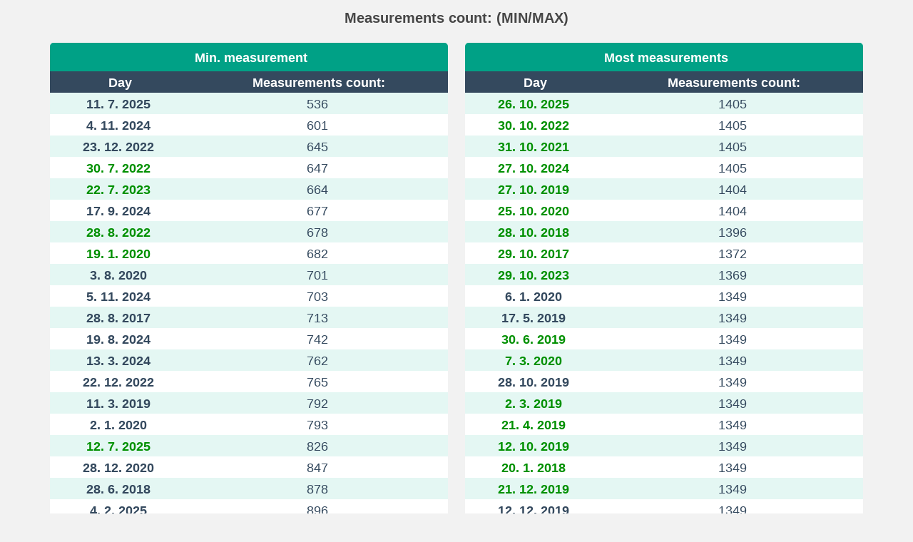

--- FILE ---
content_type: text/html; charset=UTF-8
request_url: http://korolupy.tmep.cz/app/scripts/modals/pocetMereni.php?je=N&ja=en
body_size: 1538
content:
<!DOCTYPE HTML PUBLIC "-//W3C//DTD HTML 4.01 Transitional//EN"
"http://www.w3.org/TR/html4/loose.dtd">
<html>

  <head>
    <title>Obec Korolupy</title>
    <meta HTTP-EQUIV="content-type" CONTENT="text/html; charset=UTF-8">
    <link rel="stylesheet" href="/assets/css/app.css?t=2022120701" type="text/css">
<link rel="stylesheet" href="/assets/css/app.light.css?t=2023070401" type="text/css">    <meta NAME="description" CONTENT="Obec Korolupy">
    <meta NAME="author" CONTENT="Michal Ševčík (https://multi.tricker.cz)">
    <script src="/assets/js/jquery.tools.ui.timer.colorbox.tmep.highcharts.js?t=2022100502" type="text/javascript"></script>
    <link rel="shortcut icon" href="/favicon.svg">
      <style type="text/css">body { background: #F2F2F2; }</style>  </head>

<body><h3>Measurements count: (MIN/MAX)</h3><center>
              <div class='container'>
              <div class='row'>
              
              <div class='col-12 col-md-6'>
              <table class='tabulkaVHlavicce'>
              <tr class='radek zelenyRadek'><td colspan='2'>&nbsp;<b>Min. measurement</b></td></tr>
              <tr class='radek modryRadek'>
                <td>&nbsp;<b>Day</b></td>
                <td>&nbsp;<b>Measurements count:</b></td></tr><tr class='radekStatModal'>
              <td><b>11. 7. 2025</b></td>
              <td>536</td></tr><tr class='radekStatModal'>
              <td><b>4. 11. 2024</b></td>
              <td>601</td></tr><tr class='radekStatModal'>
              <td><b>23. 12. 2022</b></td>
              <td>645</td></tr><tr class='radekStatModal'>
              <td><b><span class='barvaVikend'>30. 7. 2022</span></b></td>
              <td>647</td></tr><tr class='radekStatModal'>
              <td><b><span class='barvaVikend'>22. 7. 2023</span></b></td>
              <td>664</td></tr><tr class='radekStatModal'>
              <td><b>17. 9. 2024</b></td>
              <td>677</td></tr><tr class='radekStatModal'>
              <td><b><span class='barvaVikend'>28. 8. 2022</span></b></td>
              <td>678</td></tr><tr class='radekStatModal'>
              <td><b><span class='barvaVikend'>19. 1. 2020</span></b></td>
              <td>682</td></tr><tr class='radekStatModal'>
              <td><b>3. 8. 2020</b></td>
              <td>701</td></tr><tr class='radekStatModal'>
              <td><b>5. 11. 2024</b></td>
              <td>703</td></tr><tr class='radekStatModal'>
              <td><b>28. 8. 2017</b></td>
              <td>713</td></tr><tr class='radekStatModal'>
              <td><b>19. 8. 2024</b></td>
              <td>742</td></tr><tr class='radekStatModal'>
              <td><b>13. 3. 2024</b></td>
              <td>762</td></tr><tr class='radekStatModal'>
              <td><b>22. 12. 2022</b></td>
              <td>765</td></tr><tr class='radekStatModal'>
              <td><b>11. 3. 2019</b></td>
              <td>792</td></tr><tr class='radekStatModal'>
              <td><b>2. 1. 2020</b></td>
              <td>793</td></tr><tr class='radekStatModal'>
              <td><b><span class='barvaVikend'>12. 7. 2025</span></b></td>
              <td>826</td></tr><tr class='radekStatModal'>
              <td><b>28. 12. 2020</b></td>
              <td>847</td></tr><tr class='radekStatModal'>
              <td><b>28. 6. 2018</b></td>
              <td>878</td></tr><tr class='radekStatModal'>
              <td><b>4. 2. 2025</b></td>
              <td>896</td></tr><tr class='radekStatModal'>
              <td><b>5. 2. 2019</b></td>
              <td>931</td></tr><tr class='radekStatModal'>
              <td><b>31. 12. 2019</b></td>
              <td>932</td></tr><tr class='radekStatModal'>
              <td><b>14. 3. 2024</b></td>
              <td>935</td></tr><tr class='radekStatModal'>
              <td><b>5. 2. 2025</b></td>
              <td>937</td></tr><tr class='radekStatModal'>
              <td><b>16. 9. 2024</b></td>
              <td>963</td></tr><tr class='radekStatModal'>
              <td><b>11. 12. 2024</b></td>
              <td>965</td></tr><tr class='radekStatModal'>
              <td><b>14. 9. 2017</b></td>
              <td>996</td></tr><tr class='radekStatModal'>
              <td><b>24. 2. 2023</b></td>
              <td>1000</td></tr><tr class='radekStatModal'>
              <td><b>23. 9. 2021</b></td>
              <td>1003</td></tr><tr class='radekStatModal'>
              <td><b>7. 8. 2024</b></td>
              <td>1003</td></tr><tr class='radekStatModal'>
              <td><b>28. 2. 2019</b></td>
              <td>1004</td></tr><tr class='radekStatModal'>
              <td><b>25. 1. 2019</b></td>
              <td>1008</td></tr><tr class='radekStatModal'>
              <td><b>5. 10. 2022</b></td>
              <td>1029</td></tr><tr class='radekStatModal'>
              <td><b>4. 7. 2025</b></td>
              <td>1032</td></tr><tr class='radekStatModal'>
              <td><b>4. 10. 2022</b></td>
              <td>1036</td></tr><tr class='radekStatModal'>
              <td><b>2. 10. 2018</b></td>
              <td>1038</td></tr><tr class='radekStatModal'>
              <td><b>18. 8. 2022</b></td>
              <td>1056</td></tr><tr class='radekStatModal'>
              <td><b>8. 10. 2024</b></td>
              <td>1067</td></tr><tr class='radekStatModal'>
              <td><b>29. 1. 2019</b></td>
              <td>1072</td></tr><tr class='radekStatModal'>
              <td><b>12. 8. 2024</b></td>
              <td>1075</td></tr><tr class='radekStatModal'>
              <td><b><span class='barvaVikend'>15. 9. 2024</span></b></td>
              <td>1081</td></tr><tr class='radekStatModal'>
              <td><b>12. 9. 2018</b></td>
              <td>1082</td></tr><tr class='radekStatModal'>
              <td><b><span class='barvaVikend'>25. 8. 2019</span></b></td>
              <td>1090</td></tr><tr class='radekStatModal'>
              <td><b>23. 7. 2019</b></td>
              <td>1091</td></tr><tr class='radekStatModal'>
              <td><b>6. 2. 2019</b></td>
              <td>1102</td></tr><tr class='radekStatModal'>
              <td><b>3. 4. 2024</b></td>
              <td>1103</td></tr><tr class='radekStatModal'>
              <td><b><span class='barvaVikend'>14. 9. 2024</span></b></td>
              <td>1103</td></tr><tr class='radekStatModal'>
              <td><b>21. 6. 2024</b></td>
              <td>1106</td></tr><tr class='radekStatModal'>
              <td><b>29. 9. 2022</b></td>
              <td>1115</td></tr><tr class='radekStatModal'>
              <td><b>29. 8. 2023</b></td>
              <td>1119</td></tr></table></div><div class='col-12 col-md-6'>
              <table class='tabulkaVHlavicce'>
              <tr class='radek zelenyRadek'><td colspan='2'>&nbsp;<b>Most measurements</b></td></tr>
              <tr class='radek modryRadek'>
                <td>&nbsp;<b>Day</b></td>
                <td>&nbsp;<b>Measurements count:</b></td></tr><tr class='radekStatModal'>
              <td><b><span class='barvaVikend'>26. 10. 2025</span></b></td>
              <td>1405</td></tr><tr class='radekStatModal'>
              <td><b><span class='barvaVikend'>30. 10. 2022</span></b></td>
              <td>1405</td></tr><tr class='radekStatModal'>
              <td><b><span class='barvaVikend'>31. 10. 2021</span></b></td>
              <td>1405</td></tr><tr class='radekStatModal'>
              <td><b><span class='barvaVikend'>27. 10. 2024</span></b></td>
              <td>1405</td></tr><tr class='radekStatModal'>
              <td><b><span class='barvaVikend'>27. 10. 2019</span></b></td>
              <td>1404</td></tr><tr class='radekStatModal'>
              <td><b><span class='barvaVikend'>25. 10. 2020</span></b></td>
              <td>1404</td></tr><tr class='radekStatModal'>
              <td><b><span class='barvaVikend'>28. 10. 2018</span></b></td>
              <td>1396</td></tr><tr class='radekStatModal'>
              <td><b><span class='barvaVikend'>29. 10. 2017</span></b></td>
              <td>1372</td></tr><tr class='radekStatModal'>
              <td><b><span class='barvaVikend'>29. 10. 2023</span></b></td>
              <td>1369</td></tr><tr class='radekStatModal'>
              <td><b>6. 1. 2020</b></td>
              <td>1349</td></tr><tr class='radekStatModal'>
              <td><b>17. 5. 2019</b></td>
              <td>1349</td></tr><tr class='radekStatModal'>
              <td><b><span class='barvaVikend'>30. 6. 2019</span></b></td>
              <td>1349</td></tr><tr class='radekStatModal'>
              <td><b><span class='barvaVikend'>7. 3. 2020</span></b></td>
              <td>1349</td></tr><tr class='radekStatModal'>
              <td><b>28. 10. 2019</b></td>
              <td>1349</td></tr><tr class='radekStatModal'>
              <td><b><span class='barvaVikend'>2. 3. 2019</span></b></td>
              <td>1349</td></tr><tr class='radekStatModal'>
              <td><b><span class='barvaVikend'>21. 4. 2019</span></b></td>
              <td>1349</td></tr><tr class='radekStatModal'>
              <td><b><span class='barvaVikend'>12. 10. 2019</span></b></td>
              <td>1349</td></tr><tr class='radekStatModal'>
              <td><b><span class='barvaVikend'>20. 1. 2018</span></b></td>
              <td>1349</td></tr><tr class='radekStatModal'>
              <td><b><span class='barvaVikend'>21. 12. 2019</span></b></td>
              <td>1349</td></tr><tr class='radekStatModal'>
              <td><b>12. 12. 2019</b></td>
              <td>1349</td></tr><tr class='radekStatModal'>
              <td><b><span class='barvaVikend'>2. 2. 2019</span></b></td>
              <td>1349</td></tr><tr class='radekStatModal'>
              <td><b><span class='barvaVikend'>19. 5. 2019</span></b></td>
              <td>1349</td></tr><tr class='radekStatModal'>
              <td><b>7. 3. 2018</b></td>
              <td>1349</td></tr><tr class='radekStatModal'>
              <td><b><span class='barvaVikend'>11. 8. 2019</span></b></td>
              <td>1349</td></tr><tr class='radekStatModal'>
              <td><b>23. 12. 2019</b></td>
              <td>1349</td></tr><tr class='radekStatModal'>
              <td><b>26. 11. 2019</b></td>
              <td>1349</td></tr><tr class='radekStatModal'>
              <td><b><span class='barvaVikend'>8. 12. 2019</span></b></td>
              <td>1349</td></tr><tr class='radekStatModal'>
              <td><b>5. 2. 2020</b></td>
              <td>1349</td></tr><tr class='radekStatModal'>
              <td><b>13. 3. 2019</b></td>
              <td>1349</td></tr><tr class='radekStatModal'>
              <td><b><span class='barvaVikend'>14. 7. 2019</span></b></td>
              <td>1349</td></tr><tr class='radekStatModal'>
              <td><b><span class='barvaVikend'>22. 9. 2019</span></b></td>
              <td>1349</td></tr><tr class='radekStatModal'>
              <td><b><span class='barvaVikend'>9. 3. 2019</span></b></td>
              <td>1349</td></tr><tr class='radekStatModal'>
              <td><b>30. 12. 2019</b></td>
              <td>1349</td></tr><tr class='radekStatModal'>
              <td><b>4. 3. 2020</b></td>
              <td>1349</td></tr><tr class='radekStatModal'>
              <td><b>18. 12. 2019</b></td>
              <td>1349</td></tr><tr class='radekStatModal'>
              <td><b>10. 10. 2019</b></td>
              <td>1349</td></tr><tr class='radekStatModal'>
              <td><b><span class='barvaVikend'>17. 3. 2019</span></b></td>
              <td>1349</td></tr><tr class='radekStatModal'>
              <td><b><span class='barvaVikend'>8. 2. 2020</span></b></td>
              <td>1349</td></tr><tr class='radekStatModal'>
              <td><b><span class='barvaVikend'>4. 8. 2019</span></b></td>
              <td>1349</td></tr><tr class='radekStatModal'>
              <td><b>14. 2. 2020</b></td>
              <td>1349</td></tr><tr class='radekStatModal'>
              <td><b><span class='barvaVikend'>10. 3. 2018</span></b></td>
              <td>1349</td></tr><tr class='radekStatModal'>
              <td><b>3. 1. 2020</b></td>
              <td>1349</td></tr><tr class='radekStatModal'>
              <td><b>28. 2. 2020</b></td>
              <td>1349</td></tr><tr class='radekStatModal'>
              <td><b>21. 1. 2020</b></td>
              <td>1349</td></tr><tr class='radekStatModal'>
              <td><b><span class='barvaVikend'>1. 9. 2019</span></b></td>
              <td>1349</td></tr><tr class='radekStatModal'>
              <td><b>13. 1. 2020</b></td>
              <td>1349</td></tr><tr class='radekStatModal'>
              <td><b>3. 4. 2019</b></td>
              <td>1349</td></tr><tr class='radekStatModal'>
              <td><b>17. 9. 2019</b></td>
              <td>1349</td></tr><tr class='radekStatModal'>
              <td><b><span class='barvaVikend'>28. 9. 2019</span></b></td>
              <td>1349</td></tr><tr class='radekStatModal'>
              <td><b><span class='barvaVikend'>2. 2. 2020</span></b></td>
              <td>1349</td></tr></table>
</div></div>
</div>
</center></body>
</html>